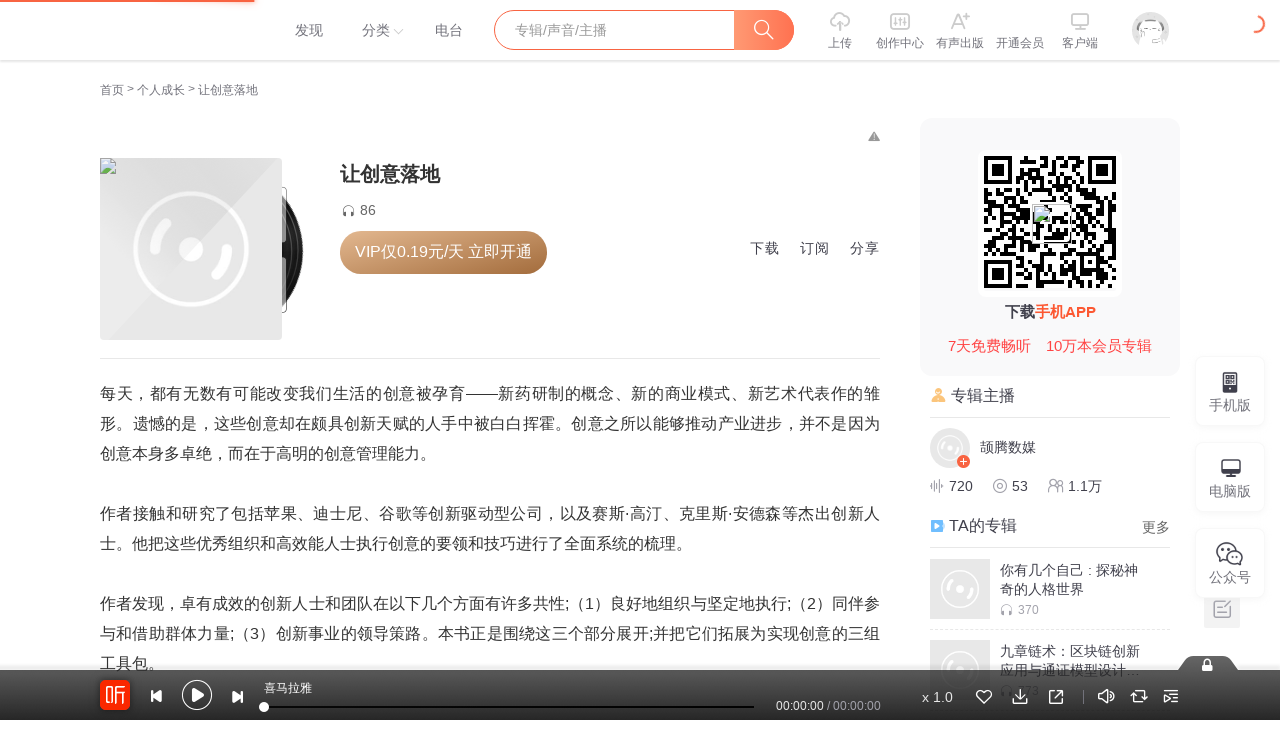

--- FILE ---
content_type: text/html; charset=utf-8
request_url: https://www.ximalaya.com/album/63226125
body_size: 6823
content:
<!DOCTYPE html><html data-reactroot=""><head><title>喜马拉雅-国内专业音频分享平台,随时随地,听我想听！</title><meta charSet="utf-8"/><meta http-equiv="x-dns-prefetch-control" content="on"/><meta name="keywords" content="有声小说,喜马拉雅,喜马拉雅听书,喜马拉雅电台,喜马拉雅好声音,网络电台,个人电台,音频,有声书,相声,儿童,音乐,情感,郭德纲,罗辑思维,糗事百科"/><meta name="description" content="国内专业音频分享平台，随时随地，听我想听！4亿用户选择的在线音频平台。马东、郭德纲、吴晓波等20多万大咖入驻，1亿多条原创有声内容覆盖有声书、儿童、相声评书、财经新闻、音乐等328类。"/><meta name="robots" content="all"/><meta http-equiv="X-UA-Compatible" content="IE=Edge,chrome=1"/><meta content="webkit" name="renderer"/><meta name="applicable-device" content="pc"/><link rel="dns-prefetch" href="//s1.xmcdn.com"/><link rel="dns-prefetch" href="//imagev2.xmcdn.com"/><link rel="dns-prefetch" href="//fdfs.xmcdn.com"/><link rel="dns-prefetch" href="//award.xmcdn.com"/><link rel="canonical" href="https://www.ximalaya.com/album/12020046"/><link rel="stylesheet" type="text/css" href="//s1.xmcdn.com/yx/ximalaya-web-static/last/dist/styles/6e1bb.css"/><link rel="stylesheet" type="text/css" href="//s1.xmcdn.com/yx/ximalaya-web-static/last/dist/styles/4b1dfc.css"/><link rel="stylesheet" type="text/css" href="//s1.xmcdn.com/yx/ximalaya-web-static/last/dist/styles/aa64c3.css"/><meta name="viewport" content="initial-scale=1.0,user-scalable=no,maximum-scale=1,width=device-width,viewport-fit=cover"/><meta name="google-site-verification" content="YNfG_TsEM3UL6w64bjHs4Sl0jc9iOdCYomMqoFtHt7A"/><script>
              window.onload=function(){
                // 百度统计
                var obj = document.createElement('script');
                obj.src = "//hm.baidu.com/h.js?4a7d8ec50cfd6af753c4f8aee3425070";
                document.body.appendChild(obj);
              }
              window.init_innerWidth = window.innerWidth;
              window.isSupportWebp  = (function(){try {return document.createElement('canvas').toDataURL('image/webp').indexOf('data:image/webp') === 0 } catch (e) { return false } })()
          </script><script src="https://s1.xmcdn.com/yx/static-source/last/dist/js/gt4.js"></script><script src="https://s1.xmcdn.com/yx/static-source/last/dist/js/ats.2.5.7.js"></script><script src="https://s1.xmcdn.com/yx/static-source/last/dist/js/dws2.0.0.js"></script></head><body><script src="//s1.xmcdn.com/yx/ximalaya-web-static/last/dist/external/babel-polyfill.js"></script><div id="award"><header class="holder-empty"><div id="rootHeader" class="xui-header  _uH" style="top:0px"><div class="xui-header-inner _uH"><a class="xui-header-logo _uH" href="/">喜马拉雅</a><nav class="xui-header-nav pos-r _uH"><a class="tab-link _uH" style="margin-left:5px" rel="nofollow" href="/"><span class="_uH">发现</span></a><span class="tab-link-category tab-category _uH"><a class="tab-link _uH" href="/category/"><span class="_uH">分类</span></a><div class="header-category-wrapper _uH"></div></span><a class="tab-link _uH" href="/radio/"><span class="_uH">电台</span></a></nav><div class="xui-header-searchWrapper _uH"><form class="xui-header-search focused" autoComplete="off"><input type="text" class="xui-header-search-input" placeholder="专辑/声音/主播" autoComplete="new-password" value=""/><span class="xui-header-search-button xui-header-search-button_position"><i class="xuicon xuicon-web_ic_search"></i></span><div class="slide-exited"><div class="xui-header-search-suggest"><ul class="xui-header-search-suggest-result"></ul><div></div></div></div></form></div><div class="xui-header-iconNav _uH"><a href="/reform-upload/page/upload" target="_blank" class="xui-header-iconNav-item  header-gray _uH" rel="nofollow"><i class="xuicon xuicon-web_ic_upload_h1 _uH"></i><p class="title _uH">上传</p></a><a href="//studio.ximalaya.com/" target="_blank" class="xui-header-iconNav-item  header-gray  _uH" rel="nofollow"><i class="xuicon xuicon-web_ic_backstage_h1 _uH"></i><p class="title _uH">创作中心</p></a><a href="https://xpy.ximalaya.com/" class="xui-header-iconNav-item  header-gray _uH" target="_blank" rel="nofollow"><i class="xuicon xuicon-web_ic_aplus_h1 _uH"></i><p class="title _uH">有声出版</p></a><a class="xui-header-iconNav-item  header-gray _uH"><i class="vip-icon _uH"></i><p class="title _uH">开通会员</p></a><a href="https://www.ximalaya.com/download/" class="xui-header-iconNav-item header-gray header-pc _uH" target="_blank" rel="nofollow"><i class="xuicon xuicon-ic_kehuduan _uH"></i><p class="title _uH">客户端</p></a><div class="xui-header-iconNav-item _uH" style="width:60px;margin-left:10px"><div class="user-notice _XF"><img class="img _XF" src="//s1.xmcdn.com/yx/ximalaya-web-static/last/dist/images/default_9c0f537.png"/></div></div></div></div></div></header><main class="main-content  " id="jymain"><svg role="img" aria-labelledby="Loading interface..." viewBox="0 0 400 130" preserveAspectRatio="xMidYMid meet"><title>Loading interface...</title><rect x="0" y="0" width="400" height="130" clip-path="url(#umlowsjed6)" style="fill:url(#oasj1mugdf)"></rect><defs><clipPath id="umlowsjed6"><rect x="0" y="0" rx="3" ry="3" width="250" height="10"></rect><rect x="20" y="20" rx="3" ry="3" width="220" height="10"></rect><rect x="20" y="40" rx="3" ry="3" width="170" height="10"></rect><rect x="0" y="60" rx="3" ry="3" width="250" height="10"></rect><rect x="20" y="80" rx="3" ry="3" width="200" height="10"></rect><rect x="20" y="100" rx="3" ry="3" width="80" height="10"></rect></clipPath><linearGradient id="oasj1mugdf"><stop offset="0%" stop-color="#f0f0f0" stop-opacity="1"><animate attributeName="offset" values="-3; 1" dur="2s" repeatCount="indefinite"></animate></stop><stop offset="50%" stop-color="#e0e0e0" stop-opacity="1"><animate attributeName="offset" values="-2; 2" dur="2s" repeatCount="indefinite"></animate></stop><stop offset="100%" stop-color="#f0f0f0" stop-opacity="1"><animate attributeName="offset" values="-1; 3" dur="2s" repeatCount="indefinite"></animate></stop></linearGradient></defs></svg></main><footer id="rootFooter" class="footer  DN_"><div class="footer-nav  K_C"><div class="cooper-wrapper clearfix K_C"><div class="ft-nav_item K_C"><a class="inl-b K_C" href="http://open.ximalaya.com" target="_blank" rel="nofollow"><i class="d-b icon12 icon12-open K_C"></i><span class="d-b gray-6 K_C">开放平台</span><p class="gray-9 K_C">对接海量精彩内容</p></a></div><div class="ft-nav_item K_C"><a href="https://yunjianji.ximalaya.com/?source=webicon" target="_blank" rel="nofollow"><i class="d-b  icon12 icon12-yunjianji K_C"></i><span class="d-b gray-6 K_C">云剪辑</span><p class="gray-9 K_C">在线音频剪辑神器</p></a></div><div class="ft-nav_item K_C"><a class="inl-b K_C" href="https://www.xibojiaoyu.com/" target="_blank" rel="nofollow"><i class="d-b  icon12 icon12-xipeiyin K_C"></i><span class="d-b  gray-6 K_C">主播培训</span><p class="gray-9 K_C">兼职副业，兴趣赚钱</p></a></div><div class="ft-nav_item K_C"><a href="https://www.ximalayaos.com/ " target="_blank" rel="nofollow"><i class="d-b  icon12 icon12-xiaoyaai K_C"></i><span class="d-b gray-6 K_C">小雅智能</span><p class="gray-9 K_C">智能硬件，连接赋能</p></a></div><div class="ft-nav_item K_C"><a href="http://car.ximalaya.com/ " target="_blank" rel="nofollow"><i class="d-b icon12 icon12-chezai K_C"></i><span class="d-b gray-6 K_C">车联网平台</span><p class="gray-9 K_C">自在出行，听我想听</p></a></div><div class="ft-nav_item K_C"><a href="http://www.qingxuetang.com/" target="_blank" rel="nofollow"><i class="d-b icon12 icon12-qingxuetang K_C"></i><span class="d-b gray-6 K_C">企业版</span><p class="gray-9 K_C">员工学习，企业买单</p></a></div><div class="ft-nav_item K_C"><div class="device-btn mgb-18 K_C">手机端 <i class="xuicon xuicon-ic_erweima d-icon K_C"></i></div><a class="device-btn K_C" href="https://www.ximalaya.com/down/lite/v2?client=win&amp;channelId=99&amp;subChannelId=100005" target="_blank" rel="nofollow">电脑端 <i class="xuicon xuicon-xiazaiicon d-icon K_C"></i></a></div></div></div><div class="footer-copyright  Q_A" style="position:relative"><div class="link-wrapper Q_A"><a class="item Q_A" href="/more/aboutus/">关于我们</a><a class="item Q_A" href="/more/contactus/">联系我们</a><a class="item Q_A" href="/more/officialnews/">公司新闻</a><a href="https://jobs.ximalaya.com/" class="item Q_A" rel="nofollow">招贤纳士</a><a href="https://m.ximalaya.com/cs-bridge-web/page/contact-cs?systemNum=cib_gofH0S-ByxHiCekuAA&amp;_fix_keyboard=1" class="item Q_A" rel="nofollow" target="_blank">用户反馈</a><a href="https://passport.ximalaya.com/page/register_rule" class="item Q_A" rel="nofollow">服务协议</a><a href="https://passport.ximalaya.com/page/privacy_policy" class="item Q_A" rel="nofollow">隐私政策</a><a href="javascript:;" class="item Q_A" rel="nofollow">版权声明</a><a href="https://aod.cos.tx.xmcdn.com/storages/c8a3-audiofreehighqps/45/7E/GAqh9sALTQwxAAArWQNLoKFK.html" class="item last Q_A" rel="nofollow">自律承诺</a>0</div><div class="copyright-cont mgb-20 Q_A"><span>Copyright © 2012-<!-- -->2026<!-- --> www.ximalaya.com lnc. ALL Rights Reserved</span>  <a href="http://beian.miit.gov.cn" target="_blank" rel="nofollow" class="Q_A">沪ICP备13027243号</a>  <span>客服热线：400-838-5616</span></div></div></footer></div><div id="app"></div><script src="https://s1.xmcdn.com/sr012018/sentry-js/last/lib/5.5.0/sentry.min.js" crossorigin="anonymous"></script><script>if(window.Sentry){Sentry.init({"dsn":"https://f5b94dd23f2c4971be1cb5256cb6bf69@websentry.ximalaya.com/7","sampleRate":0.1,"whitelistUrls":["ximalaya.com","xmcdn.com"]});}</script><script>window.__INITIAL_STATE__ = {"award":{"assetPrefixs":"//s1.xmcdn.com/yx/ximalaya-web-static/last/dist/","__store__":{},"currentRouteServer":"/album/:albumId([a-z\\d+]+)/:pageNo(p\\d+)?/","TdkData":{"tdkMeta":{"title":"喜马拉雅-国内专业音频分享平台,随时随地,听我想听！","keywords":"有声小说,喜马拉雅,喜马拉雅听书,喜马拉雅电台,喜马拉雅好声音,网络电台,个人电台,音频,有声书,相声,儿童,音乐,情感,郭德纲,罗辑思维,糗事百科","description":"国内专业音频分享平台，随时随地，听我想听！4亿用户选择的在线音频平台。马东、郭德纲、吴晓波等20多万大咖入驻，1亿多条原创有声内容覆盖有声书、儿童、相声评书、财经新闻、音乐等328类。","tips":"喜马拉雅电台是一个专业的音频分享平台，精彩内容包括有声书，相声段子，音乐，新闻，综艺娱乐、儿童、情感生活、评书、外语、培训讲座、百家讲坛、广播剧、历史人文、电台、商业财经、IT科技、健康养生、校园电台、汽车、旅游、电影、游戏等5453多个分类，上千万条声音。听书听催眠音乐，让你随时随地，听我想听！","quickEntries":[],"friendLinks":[],"hotLinks":[]}}}};</script><script>!function(e){function r(r){for(var n,o,f=r[0],i=r[1],u=r[2],d=0,l=[];d<f.length;d++)o=f[d],Object.prototype.hasOwnProperty.call(a,o)&&a[o]&&l.push(a[o][0]),a[o]=0;for(n in i)Object.prototype.hasOwnProperty.call(i,n)&&(e[n]=i[n]);for(s&&s(r);l.length;)l.shift()();return c.push.apply(c,u||[]),t()}function t(){for(var e,r=0;r<c.length;r++){for(var t=c[r],n=!0,o=1;o<t.length;o++){var f=t[o];0!==a[f]&&(n=!1)}n&&(c.splice(r--,1),e=i(i.s=t[0]))}return e}var n={},o={64:0},a={64:0},c=[];function f(e){return i.p+"scripts/"+{0:"a39670",1:"7b9612",2:"c687b4",3:"193f04",4:"b89b74",5:"9a42b0",6:"37c281",7:"25d75f",8:"babcb4",9:"c14875",10:"ced96c",11:"0255cd",12:"4b1dfc",13:"42cd37",14:"b1d73d",15:"9f9fbc",16:"4543cb",17:"7aa494",18:"401545",19:"1245c3",20:"e5e9b1",21:"aa64c3",22:"67f74d",23:"f832f2",24:"9dfaec",25:"3e0def",26:"ff62eb",27:"d4e453",28:"0d2b01",29:"0c166c",30:"07a368",31:"d9c488",32:"9110fc",33:"8d88a4",34:"773062",35:"f7fdc2",36:"ebf262",37:"91ff57",38:"2612a8",39:"538adf",40:"624a8c",41:"8aafbb",42:"0a1af4",43:"0497b8",44:"eb25c1",45:"97f47a",46:"dc7853",47:"72c410",48:"543cd9",49:"c56580",50:"d50478",51:"4875d9",52:"a21fa1",53:"0af8d3",54:"116ee8",55:"28a56f",56:"31f4f7",57:"720bc5",58:"d74225",59:"61cc69",60:"4cfac7",61:"efb3b5",62:"398fd6",65:"ae86ea"}[e]+".js"}function i(r){if(n[r])return n[r].exports;var t=n[r]={i:r,l:!1,exports:{}};return e[r].call(t.exports,t,t.exports,i),t.l=!0,t.exports}i.e=function(e){var r=[],t=f.toString().replace("scripts","styles").replace(/return\s(.*\.p)/,"return _p"),n=new Function("_p","return "+t);o[e]?r.push(o[e]):0!==o[e]&&{1:1,2:1,3:1,4:1,5:1,6:1,7:1,8:1,9:1,10:1,11:1,12:1,13:1,14:1,15:1,16:1,17:1,18:1,19:1,20:1,21:1,22:1,23:1,24:1,25:1,26:1,27:1,28:1,29:1,31:1,32:1,35:1,37:1,38:1,39:1,40:1,41:1,42:1,43:1,44:1,45:1,46:1,47:1,48:1,49:1,50:1,53:1,56:1,58:1,59:1,60:1,61:1}[e]&&r.push(o[e]=new Promise((function(r,t){for(var o=n(i.p)(e).replace(/\.js$/,".css"),a=document.getElementsByTagName("link"),c=0;c<a.length;c++){var f=a[c];if("stylesheet"===f.rel&&f.getAttribute("href")===o)return r()}var u=document.createElement("link");u.rel="stylesheet",u.type="text/css",u.onload=r,u.onerror=function(r){var n=r&&r.target&&r.target.src||o,a=new Error("Loading CSS chunk "+e+" failed.\n("+n+")");a.request=n,t(a)},u.href=o,document.getElementsByTagName("head")[0].appendChild(u)})).then((function(){o[e]=0})));var c=a[e];if(0!==c)if(c)r.push(c[2]);else{var u=new Promise((function(r,t){c=a[e]=[r,t]}));r.push(c[2]=u);var d,l=document.createElement("script");l.charset="utf-8",l.timeout=120,i.nc&&l.setAttribute("nonce",i.nc),l.src=f(e),0!==l.src.indexOf(window.location.origin+"/")&&(l.crossOrigin="anonymous");var s=new Error;d=function(r){l.onerror=l.onload=null,clearTimeout(p);var t=a[e];if(0!==t){if(t){var n=r&&("load"===r.type?"missing":r.type),o=r&&r.target&&r.target.src;s.message="Loading chunk "+e+" failed.\n("+n+": "+o+")",s.name="ChunkLoadError",s.type=n,s.request=o,t[1](s)}a[e]=void 0}};var p=setTimeout((function(){d({type:"timeout",target:l})}),12e4);l.onerror=l.onload=d,document.head.appendChild(l)}return Promise.all(r)},i.m=e,i.c=n,i.d=function(e,r,t){i.o(e,r)||Object.defineProperty(e,r,{enumerable:!0,get:t})},i.r=function(e){"undefined"!=typeof Symbol&&Symbol.toStringTag&&Object.defineProperty(e,Symbol.toStringTag,{value:"Module"}),Object.defineProperty(e,"__esModule",{value:!0})},i.t=function(e,r){if(1&r&&(e=i(e)),8&r)return e;if(4&r&&"object"==typeof e&&e&&e.__esModule)return e;var t=Object.create(null);if(i.r(t),Object.defineProperty(t,"default",{enumerable:!0,value:e}),2&r&&"string"!=typeof e)for(var n in e)i.d(t,n,function(r){return e[r]}.bind(null,n));return t},i.n=function(e){var r=e&&e.__esModule?function(){return e.default}:function(){return e};return i.d(r,"a",r),r},i.o=function(e,r){return Object.prototype.hasOwnProperty.call(e,r)},i.p="//s1.xmcdn.com/yx/ximalaya-web-static/last/dist/",i.oe=function(e){throw console.error(e),e};var u=window.__award__=window.__award__||[],d=u.push.bind(u);u.push=r,u=u.slice();for(var l=0;l<u.length;l++)r(u[l]);var s=d;t()}([]);
//# sourceMappingURL=http://sourcemap.ximalaya.com/ximalaya-web/dist/manifest.js.map</script><script crossorigin="anonymous" defer="" src="//s1.xmcdn.com/yx/ximalaya-web-static/last/dist/scripts/75b01af22.js"></script><script crossorigin="anonymous" defer="" src="//s1.xmcdn.com/yx/ximalaya-web-static/last/dist/scripts/84a108.js"></script><script>var path=location.pathname;var search=location.search;var all=path+search;
if(window.__INITIAL_STATE__&&!window.__INITIAL_STATE__[all]){var keys=Object.keys(window.__INITIAL_STATE__);keys.forEach(function(item){ if(item.split('?')[0]===path){window.__INITIAL_STATE__[all]=window.__INITIAL_STATE__[item]}})}</script><script>window.RELATIVE_URL = '/'</script><script>
                window._selfAdaption = function() {
                  if (/spider/.test(navigator.userAgent)) return
                  if ( /iting/.test(navigator.userAgent) ||  window.init_innerWidth <= 1024 && /(Android|iPhone|SymbianOS|Windows Phone|iPad|iPod|HarmonyOS)/.test(navigator.userAgent)) {
                    setTimeout(function() {
                      var url = location.protocol + '//'
                      if (location.host.indexOf('xmweb.test') != -1) {
                        url += location.host.replace('xmweb.test', 'm.pp')
                      } else if (location.host.indexOf('test') != -1) {
                        url += location.host.replace('test', 'm.test')
                      } else {
                        url += location.host.replace('www.', 'm.')
                      }
                      url += location.pathname
                      if (location.search) {
                        if (/source=m_jump/.test(location.search)) {
                          url += location.search.replace('source=m_jump', 'source=pc_jump')
                        } else if (/source=pc_jump/.test(location.search)) {
                            url += location.search
                        } else {
                            url += (location.search + '&source=pc_jump')
                        }
                      } else {
                        url += '?source=pc_jump'
                      }
                      window.location.href = url
                    }, 300)
                  }
                }
              </script></body><script>(function(){var el = document.createElement("script");el.src = "https://jspassport.ssl.qhimg.com/11.0.1.js?d182b3f28525f2db83acfaaf6e696dba";el.id = "sozz";var s = document.getElementsByTagName("script")[0];s.parentNode.insertBefore(el, s);})()</script><script src="//s1.xmcdn.com/yx/fe-captcha/last/dist/index.js?v=536074"></script></html>

--- FILE ---
content_type: text/plain; charset=UTF-8
request_url: https://www.ximalaya.com/revision/recommend/album/kw?albumId=63226125
body_size: 153
content:
{"ret":200,"data":{"recKw":{"sourceKw":"让创意落地","recommendText":[]},"uid":0,"albumId":63226125}}

--- FILE ---
content_type: text/plain; charset=UTF-8
request_url: https://www.ximalaya.com/revision/seo/hotWordAlbums?id=63226125&queryType=1
body_size: 3169
content:
{"ret":200,"msg":"success","data":{"hotWordAlbums":[{"id":7223744,"title":"小学生作文-分类优秀作文","intro":"带简析的小学生分类优秀作文","nickname":"莹睎","coverPath":"group28/M01/B8/13/wKgJXFk5YJ6AFZoSAALWM4m4zYc349.jpg","link":"/album/7223744","playCount":10261733,"trackCount":198,"isPaid":false,"vipType":0},{"id":54445254,"title":"墨菲定律：每天学点心理学丨只要有可能，就一定会发生","intro":"揭示那些无处不在左右你生活的心理学！","nickname":"一个志远","coverPath":"storages/54c6-audiofreehighqps/12/1D/GKwRIasFaQukAAD2bAD3zIb0.jpg","link":"/album/54445254","playCount":176137358,"trackCount":125,"isPaid":true,"vipType":0},{"id":42984826,"title":"稻盛和夫给年轻人的忠告丨工作秘籍活法心法","intro":"个人成长，自我提升","nickname":"老墨有声","coverPath":"storages/45c1-audiofreehighqps/93/6C/GMCoOSQFhgpjAAYL-AD_1Hr4.jpg","link":"/album/42984826","playCount":16219843,"trackCount":52,"isPaid":false,"vipType":0},{"id":50611233,"title":"被讨厌的勇气（全两册）官方正版授权丨阿德勒心理学畅销经典","intro":"“自我启发之父”阿德勒的哲学课","nickname":"喜马加油站","coverPath":"storages/1c65-audiofreehighqps/1C/61/CMCoOSME1XcGAAMTwgDOYMtZ.jpg","link":"/album/50611233","playCount":74885554,"trackCount":118,"isPaid":true,"vipType":0},{"id":18312762,"title":"樊登：20本书助你突破事业瓶颈","intro":"樊登解读：《高效演讲》《爆款》等畅销书","nickname":"帆书_原樊登读书","coverPath":"group50/M02/31/E2/wKgKnVuvC7nwMTycAAD4vzJBOyA599.jpg","link":"/album/18312762","playCount":5781837,"trackCount":20,"isPaid":true,"vipType":0},{"id":47856730,"title":"蛤蟆先生去看心理医生 | 不苛刻自我，不归咎原生家庭，承担人生责任，学会真正独立丨心理学心理咨询入门读物","intro":"我怎么了？我会好起来吗？","nickname":"喜马加油站","coverPath":"storages/dece-audiofreehighqps/01/92/CMCoOSAETGk_AAPeDwCedhaF.jpg","link":"/album/47856730","playCount":33074164,"trackCount":38,"isPaid":true,"vipType":0},{"id":4619817,"title":"财务自由之路","intro":"躺赚源于思维","nickname":"汪广辉__财务自由之路","coverPath":"group21/M0B/61/10/wKgJKFiX_nzi3GoZAAIAFRUjI9U507.jpg","link":"/album/4619817","playCount":61049447,"trackCount":982,"isPaid":false,"vipType":0},{"id":74786273,"title":"做人要有点心计:每天学点厚黑学谋略|人性的弱点|曾仕强樊登推荐丨为人处世创业经商做生意的书，职场谋略商业思维成功励志","intro":"厚黑学全集：做人有心计，做事有手段","nickname":"枕边故事","coverPath":"storages/fa13-audiofreehighqps/73/37/GKwRIDoH3J19AAF4XAH_u2VE.jpeg","link":"/album/74786273","playCount":94771862,"trackCount":1540,"isPaid":true,"vipType":0},{"id":6408595,"title":"销售技巧和话术 攻心销售 销售心理学 销售","intro":"销售技巧 电话销售 销售心理学","nickname":"李朔同学","coverPath":"group83/M02/E5/C6/wKg5HV8jyrTiJnnjAAB96PYkQdM632.jpg","link":"/album/6408595","playCount":31873990,"trackCount":399,"isPaid":false,"vipType":0},{"id":68560539,"title":"纳瓦尔宝典｜豆瓣&微信读书的2022年度图书|从白手起家到财务自由","intro":"硅谷知名天使投资人纳瓦尔智慧箴言录","nickname":"中信书院","coverPath":"storages/532b-audiofreehighqps/BD/0F/GKwRIW4GdikXAAEnIAFnKuUA.jpeg","link":"/album/68560539","playCount":6954705,"trackCount":40,"isPaid":true,"vipType":0},{"id":10786278,"title":"TikTok跨境电商头条 0基础用Ai学出海开店","intro":"分享跨境电商干货，文稿区领TK干货包","nickname":"大王真聊TikTok电商","coverPath":"storages/f7fb-audiofreehighqps/89/F4/GAqhVp8NQgeyAAJKVARbPPkc.jpeg","link":"/album/10786278","playCount":10630644,"trackCount":1603,"isPaid":false,"vipType":0},{"id":75955439,"title":"被讨厌的勇气丨阿德勒勇气心理学全8册丨活在当下、课题分离、直面我能改变的人生","intro":"“自我启发之父”阿德勒的人生哲学","nickname":"一个志远","coverPath":"storages/1860-audiofreehighqps/E2/D7/GKwRIasIORWZAAOdJwIcm2Jr.jpeg","link":"/album/75955439","playCount":22992299,"trackCount":625,"isPaid":true,"vipType":0},{"id":56879514,"title":"赵玉平老师人生课合集","intro":"《百家讲坛》主讲人赵玉平","nickname":"网络迷航者ox","coverPath":"storages/5ace-audiofreehighqps/D9/32/GKwRIasF1mB6AABrvgEUlAvx.jpg","link":"/album/56879514","playCount":7168816,"trackCount":177,"isPaid":false,"vipType":0},{"id":71757228,"title":"人性的弱点丨卡耐基经典励志全集：提升情商和沟通技巧","intro":"研究人性最透彻的成功学大师","nickname":"一个志远","coverPath":"storages/9470-audiofreehighqps/99/70/GMCoOSMHIpkzAAGrVQGyxLi4.jpeg","link":"/album/71757228","playCount":15547993,"trackCount":344,"isPaid":true,"vipType":0},{"id":78776661,"title":"钱婧老师的会客厅","intro":"北京师范大学的教授关注个人成长","nickname":"钱婧老师","coverPath":"storages/1403-audiofreehighqps/E5/B3/GMCoOSMJC6tQAAQxVwJyLTh5.jpeg","link":"/album/78776661","playCount":397642,"trackCount":114,"isPaid":false,"vipType":0},{"id":51189516,"title":"反脆弱丨停止心理内耗，做一个内心强大的人丨一个志远演播","intro":"一切从改变自己的思维习惯开始","nickname":"一个志远","coverPath":"storages/dbb6-audiofreehighqps/D4/E3/CKwRIasFWr0IABDTTAD0BmiC.png","link":"/album/51189516","playCount":42689650,"trackCount":62,"isPaid":true,"vipType":0},{"id":71057237,"title":"为何穷人越努力越糟糕？纳瓦尔宝典解读","intro":"富人不想告诉你致富的秘密","nickname":"纽叔","coverPath":"storages/4fed-audiofreehighqps/B0/EF/GMCoOSEG_EG1AAJFAAGi_sQC.jpeg","link":"/album/71057237","playCount":3873680,"trackCount":64,"isPaid":false,"vipType":0},{"id":44642971,"title":"心理学必读的100本经典|喜马讲书","intro":"战胜焦虑、解决拖延…现代人都要懂的心理学","nickname":"喜马讲书","coverPath":"storages/3dae-audiofreehighqps/10/6F/CMCoOR8DqKSUABHiDgBwJlnC.jpg","link":"/album/44642971","playCount":6770812,"trackCount":105,"isPaid":true,"vipType":0},{"id":29643354,"title":"世界上最伟大的推销员丨销售必读的商业圣经","intro":"十道羊皮卷","nickname":"汉唐阳光有声书","coverPath":"group64/M04/D4/FB/wKgMaV2QBJfTJzVPABKLGEgM2Q0333.jpg","link":"/album/29643354","playCount":3381101,"trackCount":11,"isPaid":true,"vipType":0},{"id":93272744,"title":"毛选中的顶级智慧 | 成事思维 | 最接地气的人生宝典 | 毛泽东选集","intro":"读懂毛选，解决99%的人生问题","nickname":"猫本凯西","coverPath":"storages/ec72-audiofreehighqps/66/32/GKwRIUEMB33uAAkMIAO20NsI.png","link":"/album/93272744","playCount":58511235,"trackCount":1027,"isPaid":true,"vipType":0}]}}

--- FILE ---
content_type: text/plain; charset=UTF-8
request_url: https://www.ximalaya.com/revision/album/v1/simple?albumId=63226125
body_size: 2060
content:
{"ret":200,"msg":"成功","data":{"albumId":63226125,"isSelfAlbum":false,"currentUid":0,"albumPageMainInfo":{"anchorUid":266472809,"albumStatus":1,"showApplyFinishBtn":false,"showEditBtn":false,"showTrackManagerBtn":false,"showInformBtn":true,"cover":"//imagev2.xmcdn.com/storages/aefe-audiofreehighqps/52/59/GKwRIDoGJ0ayAAO3TwE4fNDF.png","albumTitle":"让创意落地","updateDate":"2024-12-25","createDate":"2022-04-09","playCount":86,"isPaid":true,"priceOp":{"priceType":2,"albumPrice":"19.90","albumDiscountedPrice":"19.90","remainAlbumTotalPrice":"19.90","hasVipDiscount":false,"promotionPrice":"19.90"},"isFinished":0,"isSubscribe":false,"richIntro":"<p style=\"color:#333333;font-weight:normal;font-size:16px;line-height:30px;font-family:Helvetica,Arial,sans-serif;hyphens:auto;text-align:justify;\" data-flag=\"normal\">每天，都有无数有可能改变我们生活的创意被孕育——新药研制的概念、新的商业模式、新艺术代表作的雏形。遗憾的是，这些创意却在颇具创新天赋的人手中被白白挥霍。创意之所以能够推动产业进步，并不是因为创意本身多卓绝，而在于高明的创意管理能力。</p><p style=\"color:#333333;font-weight:normal;font-size:16px;line-height:30px;font-family:Helvetica,Arial,sans-serif;hyphens:auto;text-align:justify;\" data-flag=\"normal\"> </p><p style=\"color:#333333;font-weight:normal;font-size:16px;line-height:30px;font-family:Helvetica,Arial,sans-serif;hyphens:auto;text-align:justify;\" data-flag=\"normal\">作者接触和研究了包括苹果、迪士尼、谷歌等创新驱动型公司，以及赛斯·高汀、克里斯·安德森等杰出创新人士。他把这些优秀组织和高效能人士执行创意的要领和技巧进行了全面系统的梳理。</p><p style=\"color:#333333;font-weight:normal;font-size:16px;line-height:30px;font-family:Helvetica,Arial,sans-serif;hyphens:auto;text-align:justify;\" data-flag=\"normal\"> </p><p style=\"color:#333333;font-weight:normal;font-size:16px;line-height:30px;font-family:Helvetica,Arial,sans-serif;hyphens:auto;text-align:justify;\" data-flag=\"normal\">作者发现，卓有成效的创新人士和团队在以下几个方面有许多共性;（1）良好地组织与坚定地执行;（2）同伴参与和借助群体力量;（3）创新事业的领导策路。本书正是围绕这三个部分展开;并把它们拓展为实现创意的三组工具包。</p>","shortIntro":"每天，都有无数有可能改变我们生活的创意被孕育——新药研制的概念、新的商业模式...","detailRichIntro":"<p style=\"color:#333333;font-weight:normal;font-size:16px;line-height:30px;font-family:Helvetica,Arial,sans-serif;hyphens:auto;text-align:justify;\" data-flag=\"normal\">每天，都有无数有可能改变我们生活的创意被孕育——新药研制的概念、新的商业模式、新艺术代表作的雏形。遗憾的是，这些创意却在颇具创新天赋的人手中被白白挥霍。创意之所以能够推动产业进步，并不是因为创意本身多卓绝，而在于高明的创意管理能力。</p><p style=\"color:#333333;font-weight:normal;font-size:16px;line-height:30px;font-family:Helvetica,Arial,sans-serif;hyphens:auto;text-align:justify;\" data-flag=\"normal\"> </p><p style=\"color:#333333;font-weight:normal;font-size:16px;line-height:30px;font-family:Helvetica,Arial,sans-serif;hyphens:auto;text-align:justify;\" data-flag=\"normal\">作者接触和研究了包括苹果、迪士尼、谷歌等创新驱动型公司，以及赛斯·高汀、克里斯·安德森等杰出创新人士。他把这些优秀组织和高效能人士执行创意的要领和技巧进行了全面系统的梳理。</p><p style=\"color:#333333;font-weight:normal;font-size:16px;line-height:30px;font-family:Helvetica,Arial,sans-serif;hyphens:auto;text-align:justify;\" data-flag=\"normal\"> </p><p style=\"color:#333333;font-weight:normal;font-size:16px;line-height:30px;font-family:Helvetica,Arial,sans-serif;hyphens:auto;text-align:justify;\" data-flag=\"normal\">作者发现，卓有成效的创新人士和团队在以下几个方面有许多共性;（1）良好地组织与坚定地执行;（2）同伴参与和借助群体力量;（3）创新事业的领导策路。本书正是围绕这三个部分展开;并把它们拓展为实现创意的三组工具包。</p>","isPublic":true,"hasBuy":false,"vipType":2,"canCopyText":true,"subscribeCount":8,"sellingPoint":{"sp_shortIntro":"一流企业成千上万个创意项目管理的实践经验总结","sp_contentValue":"本书是项目管理者的必读书","sp_feeling":"本书是创新行业从业者的必读书"},"personalDescription":"<p style=\"color:#333333;font-weight:normal;font-size:16px;line-height:30px;font-family:Helvetica,Arial,sans-serif;hyphens:auto;text-align:justify;\" data-flag=\"normal\">颉腾文化是2020年成立的一家文化出版创业公司，以图书出版与数字阅读服务为主要业务。公司董事长是原机械工业出版社副社长、华章公司总经理周中华，创业团队核心成员均来自机械工业、清华大学等全国知名出版社，曾策划出版过《卓有成效的管理者》、《定位》、《干法》等具有社会影响力的畅销图书<br /></p>","bigshotRecommend":"","outline":"","customTitle":"不能落地，再好的创意与一文不值","produceTeam":"","subscriptInfo":{"albumSubscriptValue":2,"url":"http://imagev2.xmcdn.com/storages/fbb1-audiofreehighqps/60/6D/GMCoOSIJzdFAAAAyewK5blj5.png"},"albumSubscript":2,"tags":[],"categoryId":13,"ximiVipFreeType":0,"joinXimi":false,"freeExpiredTime":0,"categoryTitle":"个人成长","anchorName":"颉腾数媒","visibleStatus":0},"isTemporaryVIP":false}}

--- FILE ---
content_type: text/plain; charset=utf-8
request_url: https://hdaa.shuzilm.cn/report?v=1.2.0&e=1&c=1&r=2c2b6462-3a59-42a0-b51c-35815f55309d
body_size: 300
content:
h3Oz49M4+Fx40gWjywfgO+xWGYLE07SIw2RMfvnKRQIINCtsmXUklA1wHHlY+Q3QFcjxo8WiEIdOp6u8X/tT9z45a5t5PJqWXbdsB/jfzwdEbytZvzgMbqNw2+Lapf5TQi9K/tXR4gzpkt0NMeUgmt3W+1ZEIoKmKdiTZAUj0Rfrr3RU1s9ic5x3FNTdS7BzOnSho3c4bvTKmMSmKxV27F6dCDa2Ky1oUI8QMMy6Mb6oQ2zUTQA2S3TmQJJ6DPCqS3TXrWCLFYxjnsH2dCu7q8OAlZh1m++VrCd9sz/nxiM=

--- FILE ---
content_type: text/plain; charset=utf-8
request_url: https://hdaa.shuzilm.cn/report?v=1.2.0&e=1&c=1&r=c29a632b-d52c-4672-a0e1-b5c32a8a6302
body_size: 300
content:
h3Oz49M4+Fx40gWjywfgO+xWGYLE07SIw2RMfvnKRQIINCtsmXUklA1wHHlY+Q3QFcjxo8WiEIdOp6u8X/tT9z45a5t5PJqWXbdsB/jfzwdEbytZvzgMbqNw2+Lapf5TQi9K/tXR4gzpkt0NMeUgmt3W+1ZEIoKmKdiTZAUj0RcI4X57L4wePEUlTjnKr13HeW7FCTpwZUe3cGbktU82wq22zw22XGH2YXnt8PHsJMyoQ2zUTQA2S3TmQJJ6DPCqS3TXrWCLFYxjnsH2dCu7q8OAlZh1m++VrCd9sz/nxiM=

--- FILE ---
content_type: text/plain; charset=UTF-8
request_url: https://www.ximalaya.com/revision/user/pub?uid=266472809&page=1&pageSize=10
body_size: 2298
content:
{"ret":200,"msg":"专辑","data":{"albumList":[{"id":55817744,"title":"你有几个自己 : 探秘神奇的人格世界","subTitle":"揭示多重人格奥秘 搞定内心“小社会”","coverPath":"//imagev2.xmcdn.com/storages/2fe6-audiofreehighqps/25/C9/GKwRIUEF22XpAAYjpQEV2pCP.jpg","isFinished":false,"isPaid":true,"anchorUrl":"/zhubo/266472809","anchorNickName":"颉腾数媒","anchorUid":266472809,"playCount":370,"trackCount":8,"albumUrl":"/album/55817744","description":"你的内心世界，存在着许多个自己，即，人格的不同侧面。他们个性不同、喜好不同，时刻在你内心互动，让...","vipType":0,"albumSubscript":-1},{"id":49390411,"title":"九章链术：区块链创新应用与通证模型设计手册","subTitle":"区块链创新应用与通证模型设计手册","coverPath":"//imagev2.xmcdn.com/storages/6201-audiofreehighqps/C0/CA/CKwRIaIEjLcLAAo8zwCz7ggS.jpg","isFinished":false,"isPaid":true,"anchorUrl":"/zhubo/266472809","anchorNickName":"颉腾数媒","anchorUid":266472809,"playCount":773,"trackCount":11,"albumUrl":"/album/49390411","description":"本书共分九章，是对区块链创新应用的方法论总结和实际操作指引，故名《九章链术》。全书分三部分，*部分...","vipType":0,"albumSubscript":-1},{"id":49388765,"title":"科学分股：持续盈利 | 企业经营与管理","subTitle":"企业如何通过股权工具，让企业持续盈利、稳健发展","coverPath":"//imagev2.xmcdn.com/storages/803e-audiofreehighqps/8A/27/CKwRIaIEbt5SAAS3ngCpHzW-.png","isFinished":false,"isPaid":false,"anchorUrl":"/zhubo/266472809","anchorNickName":"颉腾数媒","anchorUid":266472809,"playCount":564,"trackCount":12,"albumUrl":"/album/49388765","description":"合伙人之间如何分股权？企业与员工、企业与外部投资人、资源方之间如何分股权？《科学分股》旨在讲述，...","vipType":0,"albumSubscript":-1},{"id":49378398,"title":"赢在资本：上市公司资本运营法律风险解析与防范","subTitle":"上市公司资本运营法律风险解析与防范","coverPath":"//imagev2.xmcdn.com/storages/3f39-audiofreehighqps/7A/94/CMCoOSUEbl4GAAlqeACo6Pln.jpg","isFinished":false,"isPaid":true,"anchorUrl":"/zhubo/266472809","anchorNickName":"颉腾数媒","anchorUid":266472809,"playCount":654,"trackCount":6,"albumUrl":"/album/49378398","description":"资本市场在金融运行中具有牵一发而动全身的作用，上市公司是资本市场的基石，在我国经济高质量发展中既...","vipType":0,"albumSubscript":-1},{"id":49377483,"title":"新基建：数字经济产业风口","subTitle":"数字经济产业风口","coverPath":"//imagev2.xmcdn.com/storages/3070-audiofreehighqps/16/46/CMCoOSYEblHeABYQeACo5PJc.png","isFinished":false,"isPaid":true,"anchorUrl":"/zhubo/266472809","anchorNickName":"颉腾数媒","anchorUid":266472809,"playCount":5096,"trackCount":16,"albumUrl":"/album/49377483","description":"本书透过当下全球经济逆全球化与疫情的表象，深层次剖析了信息化基础建设、产业融合建设以及数字科技建...","vipType":0,"albumSubscript":-1},{"id":69807247,"title":"VUCA时代的跨文化领导力","subTitle":"跨文化领导力","coverPath":"//imagev2.xmcdn.com/storages/1489-audiofreehighqps/5B/6D/GMCoOSEGtARXAAHkyAGG72FB.jpeg","isFinished":false,"isPaid":true,"anchorUrl":"/zhubo/266472809","anchorNickName":"颉腾数媒","anchorUid":266472809,"playCount":429,"trackCount":24,"albumUrl":"/album/69807247","description":"本书是杨壮教授与世界各地学者、专家在他的“跨文化领导力”平台所分享的跨文化领...","vipType":0,"albumSubscript":-1},{"id":69343173,"title":"开放式创新","subTitle":"管理创新","coverPath":"//imagev2.xmcdn.com/storages/c4e0-audiofreehighqps/9B/D6/GMCoOR4GnTDMAAEHIAF5nfPs.jpeg","isFinished":false,"isPaid":true,"anchorUrl":"/zhubo/266472809","anchorNickName":"颉腾数媒","anchorUid":266472809,"playCount":561,"trackCount":10,"albumUrl":"/album/69343173","description":"开放式创新是相对传统封闭式创新模式而言的一个新的创新范式，由哈佛大学亨利·切...","vipType":0,"albumSubscript":-1},{"id":71137100,"title":"动态创新 : 技术变革与竞争优势","subTitle":"动态创新","coverPath":"//imagev2.xmcdn.com/storages/c6cc-audiofreehighqps/85/A3/GMCoOSEG_s4VAANFEAGkDPN2.jpeg","isFinished":false,"isPaid":true,"anchorUrl":"/zhubo/266472809","anchorNickName":"颉腾数媒","anchorUid":266472809,"playCount":139,"trackCount":11,"albumUrl":"/album/71137100","description":"本书通过回顾在商业史上不同时代、不同行业和不同领域的重要创新案例——从打字机...","vipType":0,"albumSubscript":-1},{"id":71124926,"title":"能量密码：带你过上幸福生活的心理之道","subTitle":"能量密码","coverPath":"//imagev2.xmcdn.com/storages/99a5-audiofreehighqps/46/E8/GMCoOR4G_iHEAAV3ZAGjyzQq.jpeg","isFinished":false,"isPaid":true,"anchorUrl":"/zhubo/266472809","anchorNickName":"颉腾数媒","anchorUid":266472809,"playCount":3010,"trackCount":13,"albumUrl":"/album/71124926","description":"想让健康得到极大的改善，让病症得到解决？想针对所有的疾病疼痛，都有一种简单有...","vipType":0,"albumSubscript":-1},{"id":71124527,"title":"化繁为简：用简单分类解决复杂问题","subTitle":"用简单分类解决复杂问题","coverPath":"//imagev2.xmcdn.com/storages/8880-audiofreehighqps/0C/6A/GKwRIasG_h1TAAIxOwGjx93p.jpeg","isFinished":false,"isPaid":true,"anchorUrl":"/zhubo/266472809","anchorNickName":"颉腾数媒","anchorUid":266472809,"playCount":1202,"trackCount":10,"albumUrl":"/album/71124527","description":"在信息大爆炸的今天，优秀的个人和企业总在做减法。他们拥有化繁为简的强大能力，...","vipType":0,"albumSubscript":-1}],"totalCount":53,"filterTotalCount":53,"page":1,"pageSize":10,"keyWord":"","orderType":2,"maxCount":53}}

--- FILE ---
content_type: text/plain; charset=utf-8
request_url: https://hdaa.shuzilm.cn/report?v=1.2.0&e=1&c=1&r=29bf19a8-0524-47db-86d3-f07f77c71001
body_size: 300
content:
h3Oz49M4+Fx40gWjywfgO+xWGYLE07SIw2RMfvnKRQIINCtsmXUklA1wHHlY+Q3QFcjxo8WiEIdOp6u8X/tT9z45a5t5PJqWXbdsB/jfzwdEbytZvzgMbqNw2+Lapf5TQi9K/tXR4gzpkt0NMeUgmt3W+1ZEIoKmKdiTZAUj0Rc8GieDpIuQdbVLRarc+DWwIUpKsdqyV4RH1cy3H4XF3MqDXbhVlr2nvavLVcpc1M2oQ2zUTQA2S3TmQJJ6DPCqS3TXrWCLFYxjnsH2dCu7q8OAlZh1m++VrCd9sz/nxiM=

--- FILE ---
content_type: text/plain; charset=utf-8
request_url: https://hdaa.shuzilm.cn/report?v=1.2.0&e=1&c=1&r=d05e646a-148c-4b90-9f0a-2b2e1aab6a46
body_size: 300
content:
h3Oz49M4+Fx40gWjywfgO+xWGYLE07SIw2RMfvnKRQIINCtsmXUklA1wHHlY+Q3QFcjxo8WiEIdOp6u8X/tT9z45a5t5PJqWXbdsB/jfzwdEbytZvzgMbqNw2+Lapf5TQi9K/tXR4gzpkt0NMeUgmt3W+1ZEIoKmKdiTZAUj0ResZt1jnT4enIbDbmGmKaHZqggcMHFb5F+LwdKqnrqhVyBnGeD+wF8L9nRc0KSK7IeoQ2zUTQA2S3TmQJJ6DPCqS3TXrWCLFYxjnsH2dCu7q8OAlZh1m++VrCd9sz/nxiM=

--- FILE ---
content_type: text/plain;charset=UTF-8
request_url: https://mobile.ximalaya.com/album-comment-mobile/web/album/comment/list/query/1769439592666?albumId=63226125&order=content-score-desc&pageId=1&pageSize=10
body_size: 8
content:
{"msg":"0","ret":0,"data":{"albumValidScoreNum":0,"userWithPaidType":0,"comments":{"list":[],"maxPageId":1,"pageId":1,"pageSize":10,"totalCount":0},"recentScoreDuration":90,"allCommentsCount":0,"albumScore":0.0,"isRecentScore":false}}

--- FILE ---
content_type: text/plain; charset=UTF-8
request_url: https://www.ximalaya.com/revision/album/v1/getTracksList?albumId=63226125&pageNum=1&pageSize=30
body_size: 209
content:
{"ret":200,"data":{"currentUid":0,"albumId":63226125,"trackTotalCount":0,"sort":0,"tracks":[],"pageNum":0,"pageSize":0,"superior":[],"lastPlayTrackId":0,"riskLevel":5}}

--- FILE ---
content_type: text/plain; charset=utf-8
request_url: https://hdaa.shuzilm.cn/report?v=1.2.0&e=1&c=1&r=7d1ff278-1587-43e1-8691-7e99375da69a
body_size: 300
content:
h3Oz49M4+Fx40gWjywfgO+xWGYLE07SIw2RMfvnKRQIINCtsmXUklA1wHHlY+Q3QFcjxo8WiEIdOp6u8X/tT9z45a5t5PJqWXbdsB/jfzwdEbytZvzgMbqNw2+Lapf5TQi9K/tXR4gzpkt0NMeUgmt3W+1ZEIoKmKdiTZAUj0RdiM20skAyON9bPuZ42rZ7C/S5WqhWTd2mz9+dXrkK8vkRrGBi+7jj/rnTbkiSbMwGoQ2zUTQA2S3TmQJJ6DPCqS3TXrWCLFYxjnsH2dCu7q8OAlZh1m++VrCd9sz/nxiM=

--- FILE ---
content_type: text/javascript;charset=UTF-8
request_url: https://gcaptcha4.geetest.com/load?callback=geetest_1769439604992&captcha_id=3ebf85eb1be9e6d4280f2ac59c369333&challenge=518583f6-45c7-4300-848d-380f77261aa3&client_type=web&risk_type=slide&lang=en-us%40posix
body_size: 1559
content:
geetest_1769439604992({"status": "success", "data": {"lot_number":"d8937ad0ae3b4086bc0deece033da0da","captcha_type":"slide","slice":"pictures/v4_pic/slide_2024_09_02/26a347846f/slide/7bc95d0106e6434db5000572c2e90117.png","bg":"pictures/v4_pic/slide_2024_09_02/26a347846f/bg/7bc95d0106e6434db5000572c2e90117.png","ypos":50,"arrow":"arrow_1","js":"/js/gcaptcha4.js","css":"/css/gcaptcha4.css","static_path":"/v4/static/v1.9.4-25865e","gct_path":"/v4/gct/gct4.5a2e755576738ba0499d714db4f1c9e0.js","show_voice":false,"feedback":"","logo":false,"pt":"1","captcha_mode":"risk_manage","guard":false,"check_device":true,"language":"en","lang_reverse":false,"custom_theme":{"_style":"stereoscopic","_color":"hsla(224,98%,66%,1)","_gradient":"linear-gradient(180deg, hsla(224,98%,71%,1) 0%, hsla(224,98%,66%,1) 100%)","_hover":"linear-gradient(180deg, hsla(224,98%,66%,1) 0%, hsla(224,98%,71%,1) 100%)","_brightness":"system","_radius":"4px"},"pow_detail":{"version":"1","bits":0,"datetime":"2026-01-26T22:59:57.728426+08:00","hashfunc":"md5"},"payload":"[base64]","process_token":"4b1a928075b2522ec57ad2df06bd7cc35dd9a6dbcb3024334dba277a0d06529f","payload_protocol":1}})

--- FILE ---
content_type: text/plain; charset=UTF-8
request_url: https://www.ximalaya.com/revision/user/basic?uid=266472809&needRealCount=true
body_size: 581
content:
{"ret":200,"msg":"基本信息","data":{"uid":266472809,"nickName":"颉腾数媒","cover":"//imagev2.xmcdn.com/storages/99dc-audiofreehighqps/02/26/CMCoOR8DgpfxAAAGUwBmIuD-.jpg","background":"//s1.xmcdn.com/css/img/mycenter_bg/mycenter_bg_1.jpg","isVip":false,"constellationType":-1,"personalDescription":"北京颉腾文化传媒有限公司","fansCount":11782,"gender":0,"birthMonth":0,"birthDay":0,"anchorGrade":1,"mvpGrade":6,"anchorGradeType":2,"isMusician":false,"anchorUrl":"//www.ximalaya.com/zhubo/266472809","relation":{"isFollow":false,"beFollow":true,"isBlack":false},"liveInfo":{"id":-1},"logoType":0,"followingCount":1603,"tracksCount":720,"albumsCount":53,"albumCountReal":53,"userCompany":"","qualificationGuideInfos":[]}}